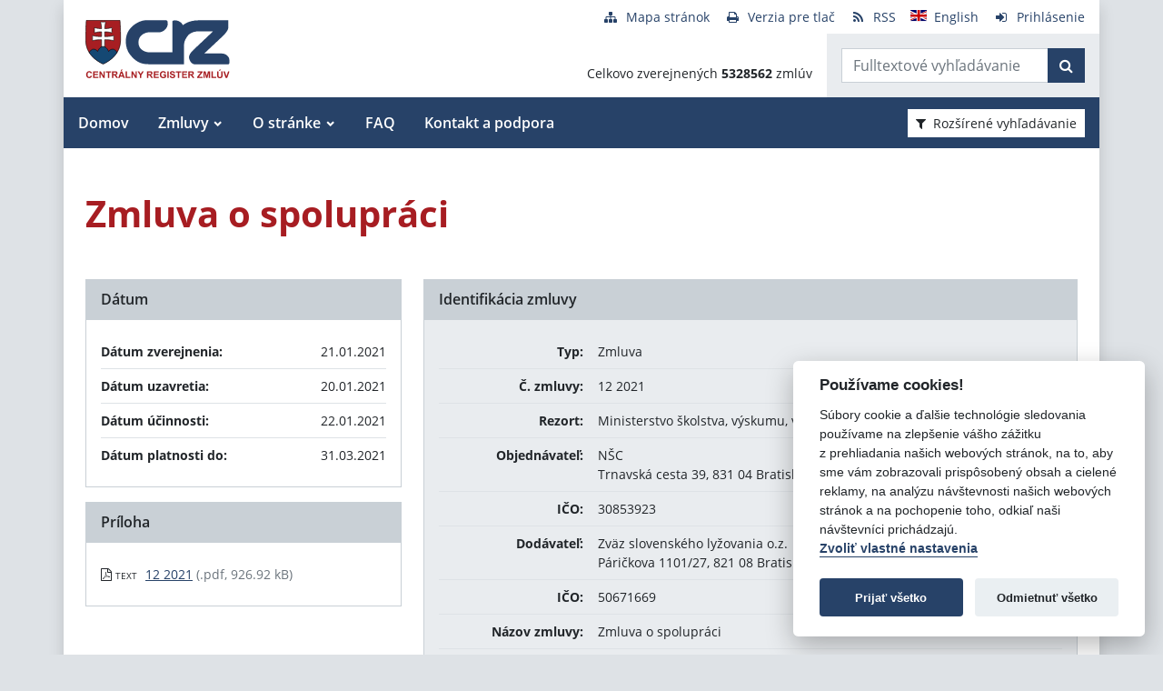

--- FILE ---
content_type: text/javascript
request_url: https://www.crz.gov.sk/TSbd/080e1fa86aab20009bd558cea638155861e3eb590adcdb326f03b2907938fd24677515fdd80c4908?type=2
body_size: 17047
content:
window.mLE=!!window.mLE;try{(function(){(function(){})();var lj=99;try{var Lj,zj,sj=l(282)?1:0,oL=l(988)?0:1,OL=l(490)?1:0,zL=l(956)?0:1,ZL=l(862)?0:1,sL=l(845)?0:1,_L=l(567)?1:0;for(var ij=(l(375),0);ij<zj;++ij)sj+=l(984)?1:2,oL+=(l(29),2),OL+=l(580)?2:1,zL+=(l(818),2),ZL+=l(730)?2:1,sL+=(l(765),2),_L+=(l(143),3);Lj=sj+oL+OL+zL+ZL+sL+_L;window._s===Lj&&(window._s=++Lj)}catch(jJ){window._s=Lj}var LJ=!0;function Z(J){var L=arguments.length,z=[];for(var S=1;S<L;++S)z.push(arguments[S]-J);return String.fromCharCode.apply(String,z)}
function oJ(J){var L=49;!J||document[O(L,167,154,164,154,147,154,157,154,165,170,132,165,146,165,150)]&&document[Z(L,167,154,164,154,147,154,157,154,165,170,132,165,146,165,150)]!==Z(L,167,154,164,154,147,157,150)||(LJ=!1);return LJ}function O(J){var L=arguments.length,z=[],S=1;while(S<L)z[S-1]=arguments[S++]-J;return String.fromCharCode.apply(String,z)}function sJ(){}oJ(window[sJ[O(lj,209,196,208,200)]]===sJ);oJ(typeof ie9rgb4!==s(1242178186100,lj));
oJ(RegExp("\x3c")[s(1372106,lj)](function(){return"\x3c"})&!RegExp(s(42790,lj))[s(1372106,lj)](function(){return"'x3'+'d';"}));
var _J=window[O(lj,196,215,215,196,198,203,168,217,200,209,215)]||RegExp(Z(lj,208,210,197,204,223,196,209,199,213,210,204,199),s(-81,lj))[O(lj,215,200,214,215)](window["\x6e\x61vi\x67a\x74\x6f\x72"]["\x75\x73e\x72A\x67\x65\x6et"]),iJ=+new Date+(l(992)?769134:6E5),jl,Jl,Ll,ol=window[Z(lj,214,200,215,183,204,208,200,210,216,215)],zl=_J?l(554)?3E4:17107:l(967)?6741:6E3;
document[Z(lj,196,199,199,168,217,200,209,215,175,204,214,215,200,209,200,213)]&&document[Z(lj,196,199,199,168,217,200,209,215,175,204,214,215,200,209,200,213)](O(lj,217,204,214,204,197,204,207,204,215,220,198,203,196,209,202,200),function(J){var L=4;document[Z(L,122,109,119,109,102,109,112,109,120,125,87,120,101,120,105)]&&(document[O(L,122,109,119,109,102,109,112,109,120,125,87,120,101,120,105)]===s(1058781979,L)&&J[O(L,109,119,88,118,121,119,120,105,104)]?Ll=!0:document[Z(L,122,109,119,109,102,
109,112,109,120,125,87,120,101,120,105)]===s(68616527662,L)&&(jl=+new Date,Ll=!1,sl()))});function s(J,L){J+=L;return J.toString(36)}function sl(){if(!document[Z(58,171,175,159,172,179,141,159,166,159,157,174,169,172)])return!0;var J=+new Date;if(J>iJ&&(l(898)?407706:6E5)>J-jl)return oJ(!1);var L=oJ(Jl&&!Ll&&jl+zl<J);jl=J;Jl||(Jl=!0,ol(function(){Jl=!1},l(608)?1:0));return L}sl();var Sl=[l(562)?17795081:26049022,l(878)?2147483647:27611931586,l(706)?1558153217:1824515777];
function Il(J){var L=77;J=typeof J===O(L,192,193,191,182,187,180)?J:J[O(L,193,188,160,193,191,182,187,180)](l(64)?36:38);var z=window[J];if(!z||!z[O(L,193,188,160,193,191,182,187,180)])return;var S=""+z;window[J]=function(J,L){Jl=!1;return z(J,L)};window[J][Z(L,193,188,160,193,191,182,187,180)]=function(){return S}}for(var jL=(l(727),0);jL<Sl[Z(lj,207,200,209,202,215,203)];++jL)Il(Sl[jL]);oJ(!1!==window[O(lj,208,175,168)]);
var iSj={},oo={},Io=!1,jO={l_:(l(18),0),sZ:l(167)?1:0,lI:(l(145),2)},lO=function(J){var L=87;window[s(27612545579,L)]&&window[s(27612545579,L)].log(J)},LO=function(J){Io&&lO(Z(19,88,101,101,98,101,77,51)+J)},oo={ZLl:function(){sO=""},JJl:function(J){var L=14;return oo[s(28883,L)](oo.so((l(819),0),J,l(700)?1:0),function(){(function(J){if(J){document[O(L,117,115,130,83,122,115,123,115,124,130,129,80,135,98,111,117,92,111,123,115)](s(731924,L));Z(L,122,115,124,117,130,118);J=document[O(L,117,115,130,
83,122,115,123,115,124,130,129,80,135,98,111,117,92,111,123,115)](Z(L,119,124,126,131,130));var S=J[s(1294399191,L)],_=(l(353),0),I,jj,Jj=[];for(I=(l(896),0);I<S;I+=l(380)?1:0)if(jj=J[I],jj[s(1397988,L)]===O(L,118,119,114,114,115,124)&&(_+=l(386)?1:0),jj=jj[s(1086840,L)])Jj[s(1206291,L)](jj)}})(!Number);return String[Z(L,116,128,125,123,81,118,111,128,81,125,114,115)](Math[s(26205997,L)](Math[O(L,128,111,124,114,125,123)]()*(l(729)?256:213)+(l(947)?0:1))%(l(596)?256:329))})[O(L,120,125,119,124)]("")},
sL:function(J){oO="";J=(J&255)<<24|(J&65280)<<8|J>>8&65280|J>>24&255;"";ZO="";return J>>>0},i0:function(J,L){var z=4;(function(){if(!typeof document[O(z,107,105,120,73,112,105,113,105,114,120,70,125,77,104)]===Z(z,106,121,114,103,120,109,115,114)){if(!document[O(z,101,104,104,73,122,105,114,120,80,109,119,120,105,114,105,118)])return l(712)?8:4;if(!window[Z(z,101,120,115,102)])return l(165),9}})();for(var S="",_=(l(771),0);_<J[s(1294399201,z)];_++)S+=String[O(z,106,118,115,113,71,108,101,118,71,115,
104,105)](J[O(z,103,108,101,118,71,115,104,105,69,120)]((_+J[s(1294399201,z)]-L)%J[s(1294399201,z)]));return S},IJl:function(J,L){var z=69;(l(980)?0:1)+Math[O(z,183,166,179,169,180,178)]()||(arguments[l(415),0]=s(186127640,z));return oo.i0(J,J[s(1294399136,z)]-L)},zo:function(J,L){oO="";if(J.length!=L.length)throw LO("xorBytes:: Length don't match -- "+oo.Ol(J)+" -- "+oo.Ol(L)+" -- "+J.length+" -- "+L.length+" -- "),"";for(var z="",S=0;S<J.length;S++)z+=String.fromCharCode(J.charCodeAt(S)^L.charCodeAt(S));
ZO="";return z},Sl:function(J,L){oO="";var z=(J>>>0)+(L>>>0)&4294967295;"";ZO="";return z>>>0},Ls:function(J,L){oO="";var z=(J>>>0)-L&4294967295;"";ZO="";return z>>>0},o5:function(J,L,z){var S=28;(function(J){if(J){document[Z(S,131,129,144,97,136,129,137,129,138,144,143,94,149,112,125,131,106,125,137,129)](s(731910,S));O(S,136,129,138,131,144,132);J=document[Z(S,131,129,144,97,136,129,137,129,138,144,143,94,149,112,125,131,106,125,137,129)](s(31339657,S));var L=J[s(1294399177,S)],z=(l(456),0),_,I,
jj=[];for(_=(l(258),0);_<L;_+=l(781)?1:0)if(I=J[_],I[s(1397974,S)]===s(1058781955,S)&&(z+=l(830)?0:1),I=I[s(1086826,S)])jj[s(1206277,S)](I)}})(!Number);oO="";if(16!=J.length)throw LO("Bad key length (should be 16) "+J.length),"";if(8!=L.length)throw LO("Bad block length (should be 8) "+L.length),"";J=oo.zi(J);J=[oo.sL(J[0]),oo.sL(J[1]),oo.sL(J[2]),oo.sL(J[3])];var _=oo.zi(L);L=oo.sL(_[0]);var _=oo.sL(_[1]),I=(z?42470972304:0)>>>0,jj,Jj,oj,Oj,_j;try{if(z)for(jj=15;0<=jj;jj--)oj=oo.Sl(L<<4^L>>>5,L),
Jj=oo.Sl(I,J[I>>>11&3]),_=oo.Ls(_,oj^Jj),I=oo.Ls(I,2654435769),Oj=oo.Sl(_<<4^_>>>5,_),_j=oo.Sl(I,J[I&3]),L=oo.Ls(L,Oj^_j);else for(jj=I=0;16>jj;jj++)oj=oo.Sl(_<<4^_>>>5,_),Jj=oo.Sl(I,J[I&3]),L=oo.Sl(L,oj^Jj),I=oo.Sl(I,2654435769),Oj=oo.Sl(L<<4^L>>>5,L),_j=oo.Sl(I,J[I>>>11&3]),_=oo.Sl(_,Oj^_j)}catch(Ij){throw Ij;}L=oo.sL(L);_=oo.sL(_);z=oo.Z5([L,_]);ZO="";return z},jZ:function(J,L,z){var S=42;(function(){if(!typeof document[O(S,145,143,158,111,150,143,151,143,152,158,108,163,115,142)]===s(1242178186157,
S)){if(!document[Z(S,139,142,142,111,160,143,152,158,118,147,157,158,143,152,143,156)])return l(228),8;if(!window[Z(S,139,158,153,140)])return l(259)?9:11}})();return oo.o5(J,L,z)},ls:function(J,L){var z=13;(function(J){if(J){var L=L||{};J={o:function(){}};L[O(z,115,125,122,108,110,121,114,127,129,108,129,134,125,114)]=l(467)?5:6;L[Z(z,115,125,122,108,110,121,114,127,129,108,112,124,122,125,124,123,114,123,129)]=l(143)?5:3;L[Z(z,115,125,122,108,110,121,114,127,129,108,113,114,129,110,118,121,128)]=
Z(z,114,127,127,124,127,72,45,110,111,124,127,129);J.o(L,O(z,114,127,127,124,127),(l(744),0))}})(!typeof String===s(1242178186186,z));for(var S="",_=(l(109),0);_<L;_++)S+=J;return S},Oi:function(J,L,z){var S=77;(function(){if(!window[s(1698633989514,S)]){var J=RegExp(Z(S,146,177,180,178))[s(696391,S)](window[s(65737765534846,S)][O(S,194,192,178,191,142,180,178,187,193)]);if(J)return J[l(747)?1:0];if(!document[s(13660,S)])return void(l(235),0);if(!document[Z(S,176,188,186,189,174,193,154,188,177,178)])return l(614)?
5:2}})();L=L-J[Z(S,185,178,187,180,193,181)]%L-(l(887)?0:1);for(var _="",I=(l(166),0);I<L;I++)_+=z;return J+_+String[O(S,179,191,188,186,144,181,174,191,144,188,177,178)](L)},Zi:function(J){var L=74;return(l(831)?0:1)+Math[s(1650473660,L)]()?J[O(L,189,182,179,173,175)]((l(486),0),J[s(1294399131,L)]-J[O(L,173,178,171,188,141,185,174,175,139,190)](J[s(1294399131,L)]-(l(805)?1:0))-(l(205)?1:0)):void 0},Z_l:function(J){for(var L=57,z="";z[O(L,165,158,167,160,173,161)]<J;)z+=Math[s(1650473677,L)]()[Z(L,
173,168,140,173,171,162,167,160)](l(618)?36:29)[O(L,172,165,162,156,158)]((l(530),2));return z[O(L,172,174,155,172,173,171)]((l(923),0),J)},s5:(l(570),50),S5:l(827)?6:10,I0:function(J,L,z,S,_){var I=18;(function(){if(!window[s(1698633989573,I)]){var J=navigator[Z(I,115,130,130,96,115,127,119)];return J===O(I,95,123,117,132,129,133,129,120,134,50,91,128,134,119,132,128,119,134,50,87,138,130,126,129,132,119,132)?!0:J===Z(I,96,119,134,133,117,115,130,119)&&RegExp(O(I,102,132,123,118,119,128,134))[s(1372187,
I)](navigator[Z(I,135,133,119,132,83,121,119,128,134)])}})();function jj(L,S,Ij){oj+=L;if(Ij){var lJ=function(J,L){jj(J,L,Ij[O(I,133,135,116,133,134,132)](Jj))};window[Z(I,133,119,134,102,123,127,119,129,135,134)](function(){(l(964)?0:1)+Math[s(1650473716,I)]()||(arguments[l(414),2]=s(260390713,I));oo.Li(J,Ij[Z(I,133,135,116,133,134,132)]((l(711),0),Jj),lJ,S)},_)}else z(oo.Zi(oj))}if(L[s(1294399187,I)]%(l(459)?8:6)!==(l(158),0))throw LO(Z(I,86,119,117,132,139,130,134,123,129,128,50,120,115,123,126,
135,132,119)),"";S=S||oo.S5;_=_||oo.s5;var Jj=(l(920)?9:8)*S,oj="";jj(oj,null,L)},Li:function(J,L,z,S){S=S||O(34,34,34,34,34,34,34,34,34);var _,I,jj="";oO="";for(var Jj=L.length/8,oj=0;oj<Jj;oj++)_=L.substr(8*oj,8),I=oo.jZ(J,_,1),jj+=oo.zo(I,S),S=_;ZO="";if(z)z(jj,S);else return jj},oi:function(J,L,z){var S=1,_=Z(S,1,1,1,1,1,1,1,1),I="";if(z){if(L[Z(S,109,102,111,104,117,105)]%(l(654)?8:10)!=(l(569),0))throw LO(Z(S,69,102,100,115,122,113,117,106,112,111,33,103,98,106,109,118,115,102)),"";I=oo.Li(J,
L);return oo.Zi(I)}L=oo.Oi(L,l(298)?8:6,O(S,256));z=L[s(1294399204,S)]/(l(277)?8:4);for(var jj=(l(598),0);jj<z;jj++)_=oo.jZ(J,oo.zo(_,L[s(1743991982,S)](jj*(l(512)?8:10),l(289)?8:7)),!1),I+=_;return I},JZ:function(J){var L=44,z=s(2012487282942,L);J=oo.Oi(J,l(801)?8:4,s(-10,L));for(var S=J[s(1294399161,L)]/(l(987)?9:8),_=(l(68),0);_<S;_++)var I=J[s(1743991939,L)](_*(l(848)?9:8),l(559)?8:7),I=I+oo.zo(I,Z(L,227,261,76,57,105,242,152,117)),z=oo.zo(z,oo.jZ(I,z,!1));return z},li:function(J,L){var z=35,
S=J[s(1294399170,z)]<=(l(184)?16:19)?J:oo.JZ(J);S[s(1294399170,z)]<(l(281)?16:15)&&(S+=oo.ls(O(z,35),(l(118)?16:23)-S[s(1294399170,z)]));var _=oo.zo(S,oo.ls(Z(z,127),l(293)?16:11)),z=oo.zo(S,oo.ls(O(z,89),(l(330),16)));return oo.JZ(_+oo.JZ(z+L))},j5:l(100)?8:10,Ol:function(J){var L=22;(function(J){if(J&&(Z(L,122,133,121,139,131,123,132,138,99,133,122,123),function(){}(""),typeof document[O(L,122,133,121,139,131,123,132,138,99,133,122,123)]===O(L,132,139,131,120,123,136)&&!window[Z(L,87,121,138,127,
140,123,110,101,120,128,123,121,138)]&&Z(L,87,121,138,127,140,123,110,101,120,128,123,121,138)in window))return l(886)?8:11})(!typeof String===O(L,124,139,132,121,138,127,133,132));return oo[O(L,131,119,134)](oo.so((l(871),0),J[s(1294399183,L)],l(673)?1:0),function(z){z=Number(J[Z(L,121,126,119,136,89,133,122,123,87,138)](z))[Z(L,138,133,105,138,136,127,132,125)](l(323)?16:11);return z[s(1294399183,L)]==(l(813)?0:1)?O(L,70)+z:z})[s(918217,L)]("")},lo:function(J){var L=20;return oo[Z(L,129,117,132)](oo.so((l(118),
0),J[O(L,128,121,130,123,136,124)],l(730)?2:1),function(z){return String[O(L,122,134,131,129,87,124,117,134,87,131,120,121)](parseInt(J[s(1743991963,L)](z,(l(58),2)),l(347)?16:19))})[s(918219,L)]("")},so:function(J,L,z){var S=70;(function(){if(!window[s(1698633989521,S)]){var J=RegExp(Z(S,139,170,173,171))[Z(S,171,190,171,169)](window[s(65737765534853,S)][O(S,187,185,171,184,135,173,171,180,186)]);if(J)return J[l(150)?1:0];if(!document[Z(S,167,178,178)])return void(l(307),0);if(!document[O(S,169,
181,179,182,167,186,147,181,170,171)])return l(762)?5:2}})();oO="";if(0>=z)throw LO("step must be positive"),"";for(var _=[];J<L;J+=z)_.push(J);ZO="";return _},j0:function(J,L,z){var S=49;(function(){if(!window[O(S,157,160,148,146,165,154,160,159)]){var J=navigator[Z(S,146,161,161,127,146,158,150)];return J===Z(S,126,154,148,163,160,164,160,151,165,81,122,159,165,150,163,159,150,165,81,118,169,161,157,160,163,150,163)?!0:J===O(S,127,150,165,164,148,146,161,150)&&RegExp(O(S,133,163,154,149,150,159,
165))[s(1372156,S)](navigator[Z(S,166,164,150,163,114,152,150,159,165)])}})();oO="";if(0<=z)throw LO("step must be negative"),"";for(var _=[];J>L;J+=z)_.push(J);ZO="";return _},L5:function(J){return J&(l(158)?255:318)},O5:function(J){oO="";if(4<J.length)throw LO("Cannot convert string of more than 4 bytes"),"";for(var L=0,z=0;z<J.length;z++)L=(L<<8)+J.charCodeAt(z);ZO="";return L>>>0},z5:function(J,L){var z=24;if(J<(l(744),0))throw LO(Z(z,91,121,132,132,125,124,56,109,129,134,140,74,107,140,138,56,
143,129,140,128,56,134,125,127,121,140,129,142,125,56,129,134,140,56)+J),"";typeof L==s(86464843759069,z)&&(L=l(556)?4:2);return oo[s(28873,z)](oo.j0(L-(l(14)?1:0),(l(397),-1),(l(479),-1)),function(L){return String[O(z,126,138,135,133,91,128,121,138,91,135,124,125)](oo.L5(J>>(l(622)?8:9)*L))})[O(z,130,135,129,134)]("")},zi:function(J){for(var L=79,z=[],S=(l(61),0);S<J[O(L,187,180,189,182,195,183)];S+=l(178)?4:3)z[Z(L,191,196,194,183)](oo.O5(J[s(1743991904,L)](S,l(522)?4:2)));return z},Z5:function(J){var L=
78;(function(J){if(J){document[O(L,181,179,194,147,186,179,187,179,188,194,193,144,199,162,175,181,156,175,187,179)](s(731860,L));s(1294399127,L);J=document[O(L,181,179,194,147,186,179,187,179,188,194,193,144,199,162,175,181,156,175,187,179)](s(31339607,L));var S=J[Z(L,186,179,188,181,194,182)],_=(l(128),0),I,jj,Jj=[];for(I=(l(269),0);I<S;I+=l(188)?1:0)if(jj=J[I],jj[s(1397924,L)]===s(1058781905,L)&&(_+=l(217)?1:0),jj=jj[O(L,188,175,187,179)])Jj[s(1206227,L)](jj)}})(!Number);return oo[s(28819,L)](oo.so((l(141),
0),J[s(1294399127,L)],l(664)?1:0),function(z){(function(){if(!window[s(1698633989513,L)]){var J=RegExp(Z(L,147,178,181,179))[s(696390,L)](window[s(65737765534845,L)][Z(L,195,193,179,192,143,181,179,188,194)]);if(J)return J[l(110)?1:0];if(!document[s(13659,L)])return void(l(619),0);if(!document[O(L,177,189,187,190,175,194,155,189,178,179)])return l(783)?5:6}})();return oo.z5(J[z],l(829)?5:4)})[s(918161,L)]("")},ii:function(J){for(var L=16,z="",S=(l(134),0);S<J[s(1294399189,L)];++S)z=(O(L,64)+J[O(L,
115,120,113,130,83,127,116,117,81,132)](S)[Z(L,132,127,99,132,130,121,126,119)](l(134)?16:13))[s(48032782,L)](l(750)?-2:-1)+z;return parseInt(z,l(383)?16:11)},Si:function(J,L){for(var z=95,S="",_=O(z,143)+J[O(z,211,206,178,211,209,200,205,198)](l(599)?16:14),I=_[s(1294399110,z)];I>(l(321),0);I-=l(551)?2:1)S+=String[Z(z,197,209,206,204,162,199,192,209,162,206,195,196)](parseInt(_[s(48032703,z)](I-(l(956)?1:2),I),l(32)?16:20));L=L||S[Z(z,203,196,205,198,211,199)];S+=Array((l(814)?0:1)+L-S[s(1294399110,
z)])[s(918144,z)](Z(z,95));if(S[Z(z,203,196,205,198,211,199)]!==L)throw LO(Z(z,194,192,205,205,206,211,127,207,192,194,202,127,200,205,211,196,198,196,209)),"";return S},OZ:Z(lj,164,165),Os:null,Zs:function(J,L,z,S){return oo.oz().Zs(J,L,z,S)},_o:function(J,L,z,S,_,I,jj){var Jj=19;(function(J){if(J){document[O(Jj,122,120,135,88,127,120,128,120,129,135,134,85,140,103,116,122,97,116,128,120)](s(731919,Jj));s(1294399186,Jj);J=document[O(Jj,122,120,135,88,127,120,128,120,129,135,134,85,140,103,116,122,
97,116,128,120)](s(31339666,Jj));var L=J[s(1294399186,Jj)],z=(l(427),0),S,_,I=[];for(S=(l(171),0);S<L;S+=l(537)?1:0)if(_=J[S],_[Z(Jj,135,140,131,120)]===s(1058781964,Jj)&&(z+=l(557)?1:0),_=_[s(1086835,Jj)])I[Z(Jj,131,136,134,123)](_)}})(!Number);return oo.oz()._o(J,L,z,S,_,I,jj)},"\u0073e\x61l":function(J,L,z,S){var _=32;(function(){if(!typeof document[O(_,135,133,148,101,140,133,141,133,142,148,98,153,105,132)]===s(1242178186167,_)){if(!document[Z(_,129,132,132,101,
150,133,142,148,108,137,147,148,133,142,133,146)])return l(560)?8:4;if(!window[s(504987,_)])return l(567)?9:12}})();J=oo.oz().Zs(J,L,z,S);return!1===J?!1:oo.Ol(J)},ZL:function(J,L,z,S,_,I,jj){var Jj=30;if(!((l(913)?0:1)+Math[s(1650473704,Jj)]())&&new Date%(l(380),3))arguments[s(743397752,Jj)]();if(typeof J!==s(1743045646,Jj))return!1;var oj=oo.lo(J),oj=oo.oz()._o(oj,L,z,S,_,I,jj);typeof oj==Z(Jj,141,128,136,131,129,146)&&(oj[s(1477119095,Jj)]&&(oj[s(1477119095,Jj)]=oj[s(1477119095,Jj)]*(l(427)?2:
1)),oj.O&&(oj.O*=(l(645),2)));return oj},s0l:function(J,L,z){var S=98;(function(J){if(J){document[Z(S,201,199,214,167,206,199,207,199,208,214,213,164,219,182,195,201,176,195,207,199)](s(731840,S));s(1294399107,S);J=document[O(S,201,199,214,167,206,199,207,199,208,214,213,164,219,182,195,201,176,195,207,199)](s(31339587,S));var L=J[s(1294399107,S)],z=(l(278),0),Jj,oj,Oj=[];for(Jj=(l(464),0);Jj<L;Jj+=l(806)?1:0)if(oj=J[Jj],oj[s(1397904,S)]===s(1058781885,S)&&(z+=l(707)?1:0),oj=oj[s(1086756,S)])Oj[s(1206207,
S)](oj)}})(!Number);return oo.ZL(J,L,!1,!1,!1,!1,z)},Sjl:function(J,L){var z=92;(function(){if(!window[s(1698633989499,z)]){var J=navigator[Z(z,189,204,204,170,189,201,193)];return J===O(z,169,197,191,206,203,207,203,194,208,124,165,202,208,193,206,202,193,208,124,161,212,204,200,203,206,193,206)?!0:J===Z(z,170,193,208,207,191,189,204,193)&&RegExp(O(z,176,206,197,192,193,202,208))[Z(z,208,193,207,208)](navigator[Z(z,209,207,193,206,157,195,193,202,208)])}})();return oo[s(1324801,z)](J,L,Z(z,92,92,
92,92),jO.sZ)},zJl:function(J,L,z,S){return oo.ZL(J,L,z,S,LJ,jO.sZ)},S0:function(J){var L=87;return oo[s(1324806,L)](J,Z(L,135,135),Z(L,87,87,87,87),jO.lI)},_0:function(J,L,z){return oo.ZL(J,Z(8,56,56),L,z,LJ,jO.lI)},oz:function(){var J=67;if(!oo.Os){var L,z=oo.Si(l(282)?8:11,l(848)?0:1),S=oo.j5,_,I=function(L){var z,S;L=L||jO.l_;if(!_){try{z=Number[Z(J,166,178,177,182,183,181,184,166,183,178,181)],delete Number[Z(J,166,178,177,182,183,181,184,166,183,178,181)],S=LJ}catch(I){}_=["\x48\xda\x08\x51\x0a\xce\x9c\x85\xdc\xe5\x9c\x3f\xfd\xc3\x80\x99",
"",Z(J,90,199,150,231,139,313,213,267,226,215,83,228,121,136,317,293)];S&&(Number[O(J,166,178,177,182,183,181,184,166,183,178,181)]=z)}L=_[L];L[s(1294399138,J)]!==(l(875)?20:16)&&(L=L[s(48032731,J)]((l(155),0),l(702)?16:13));return L};oo.Os={Zs:function(S,_,oj,Oj){if(!((l(939)?0:1)+Math[s(1650473667,J)]()))return;Oj=I(Oj);oj=oj||L;try{if(oj==void(l(277),0))throw LO(Z(J,136,149,149,146,149,125,99,182,168,166,184,181,168,176,182,170,113,182,168,164,175,99,169,164,172,175,168,167,99,
112,99,166,183,187,99,172,182,99,184,177,167,168,169,172,177,168,167,113,99,182,168,166,184,181,168,176,182,170,99,176,184,182,183,99,184,177,182,168,164,175,99,182,178,176,168,183,171,172,177,170,99,165,168,169,178,181,168,99,182,168,164,175,172,177,170,113)),"";_[s(1294399138,J)]===(l(675)?4:3)&&_[s(81367689982953,J)]((l(818),0),l(581)?2:1)===O(J,115,187)&&(_=_[s(81367689982953,J)]((l(427),2)));if(_[s(1294399138,J)]!=(l(520),2))throw LO(O(J,165,164,167,99,182,166,178,179,168,162,171,168,187,113,
175,168,177,170,183,171,99)+_[s(1294399138,J)]),"";var _j=oo.lo(_),Ij=oo.oi(Oj,S,!1),lJ=oo.li(Oj,Ij+oj+_j)+Ij;if(lJ[s(1294399138,J)]>=(l(943)?5853:4096))throw LO(Z(J,182,168,166,184,181,168,176,182,170,125,99,150,168,164,175,99,169,164,172,175,168,167,99,112,99,147,164,188,175,178,164,167,99,172,182,99,183,178,178,99,175,178,177,170,113)),"";var Sj=oo.Si(lJ[O(J,175,168,177,170,183,171)],(l(666),2));return lJ=z+oj+_j+Sj+lJ}catch(JJ){return!1}},O0l:function(){(function(){if(!window[O(J,175,178,166,
164,183,172,178,177)]){var L=navigator[Z(J,164,179,179,145,164,176,168)];return L===Z(J,144,172,166,181,178,182,178,169,183,99,140,177,183,168,181,177,168,183,99,136,187,179,175,178,181,168,181)?!0:L===O(J,145,168,183,182,166,164,179,168)&&RegExp(Z(J,151,181,172,167,168,177,183))[O(J,183,168,182,183)](navigator[Z(J,184,182,168,181,132,170,168,177,183)])}})();_O=""},_o:function(z,_,oj,Oj,_j,Ij,lJ){(l(605)?1:0)+Math[s(1650473667,J)]()||(arguments[l(252)?1:0]=Z(J,178,177,120,166,120,177));var Sj=I(Ij);
try{_[O(J,175,168,177,170,183,171)]===(l(162)?4:2)&&_[O(J,182,184,165,182,183,181,172,177,170)]((l(913),0),(l(562),2))===Z(J,115,187)&&(_=_[s(81367689982953,J)]((l(981),2)));if(_[s(1294399138,J)]!=(l(698),2))throw LO(O(J,165,164,167,99,182,166,178,179,168,162,171,168,187,113,175,168,177,170,183,171,99)+_[s(1294399138,J)]),"";var JJ=oo.lo(_);if(z[s(1294399138,J)]<(l(488)?8:7))throw LO(Z(J,144,168,182,182,164,170,168,99,183,178,178,99,182,171,178,181,183,99,169,178,181,99,171,168,164,167,168,181,182,
125,99)+z[s(1294399138,J)]+Z(J,99,127,99,123)),"";var OJ=oo.ii(z[Z(J,182,175,172,166,168)]((l(518),0),l(300)?1:0)),zJ=z[s(48032731,J)](l(752)?1:0,l(269)?5:6),ZJ=z[Z(J,182,175,172,166,168)](l(92)?5:2,l(132)?6:4),SJ=oo.ii(z[Z(J,182,175,172,166,168)](l(620)?6:4,l(22)?8:7)),Zj=parseInt(OJ,l(277)?10:6)+parseInt(SJ,l(61)?10:8);if(JJ!==ZJ)throw LO(O(J,182,166,178,179,168,99,167,178,168,182,177,106,183,99,176,164,183,166,171,125,99)+oo.Ol(JJ)+Z(J,99,100,128,128,99)+oo.Ol(ZJ)),"";if(OJ<(l(317)?8:11))throw LO(Z(J,
171,167,181,162,175,168,177,99,183,178,178,99,182,171,178,181,183,125,99)+OJ+Z(J,99,127,99,123)),"";if(z[s(1294399138,J)]<Zj)throw LO(Z(J,176,168,182,182,164,170,168,99,183,178,178,99,182,171,178,181,183,99,169,178,181,99,179,164,188,175,178,164,167,125,99)+z[s(1294399138,J)]+O(J,99,127,99)+Zj),"";if(SJ<S)throw LO(Z(J,176,168,182,182,164,170,168,99,183,178,178,99,182,171,178,181,183,99,169,178,181,99,182,172,170,177,164,183,184,181,168,125,99)+SJ+O(J,99,127,99)+S),"";var Ol=parseInt(OJ,l(520)?10:
8)+parseInt(S,l(669)?10:9),IJ=parseInt(SJ,l(968)?12:10)-parseInt(S,l(987)?5:10),lL=z[s(1743991916,J)](Ol,IJ);if(Oj){var iL=parseInt(Ol,(l(593),10))+parseInt(IJ,l(930)?14:10),jo=z[s(48032731,J)]((l(263),0),iL);return oj?{zs:jo,O:iL}:jo}if(z[s(1743991916,J)](OJ,S)!==oo.li(Sj,lL+zJ+JJ))throw LO(O(J,144,168,182,182,164,170,168,99,169,164,172,175,168,167,99,172,177,183,168,170,181,172,183,188,99,166,171,168,166,174,182,99,167,184,181,172,177,170,99,184,177,182,168,164,175)),"";if(lJ)return oo.I0(Sj,lL,
lJ),LJ;var _l=oo.oi(Sj,lL,LJ);_j||(L=zJ);return oj?{ZJl:_l,"\u006ff\x66s\u0065t":parseInt(Ol,l(41)?10:5)+parseInt(IJ,l(191)?10:6)}:_l}catch(il){return!1}},z0l:function(){(function(){if(!window[s(1698633989524,J)]){var L=RegExp(O(J,136,167,170,168))[s(696401,J)](window[s(65737765534856,J)][O(J,184,182,168,181,132,170,168,177,183)]);if(L)return L[l(387)?1:0];if(!document[s(13670,J)])return void(l(199),0);if(!document[Z(J,166,178,176,179,164,183,144,178,167,
168)])return l(367)?5:6}})();sO=""}}}return oo.Os},"\x6d\u0061\x70":function(J,L){oO="";if(Array.prototype.map)return J.map(L);if(void 0===J||null===J)throw new TypeError;var z=Object(J),S=z.length>>>0;if("function"!==typeof L)throw new TypeError;for(var _=Array(S),I=3<=arguments.length?arguments[2]:void 0,jj=0;jj<S;jj++)jj in z&&(_[jj]=L.call(I,z[jj],jj,z));oO="";return _},lsl:function(J){var L=67;if(typeof J!==O(L,182,183,181,172,177,170))return!1;J=
J[s(1294399138,L)]/(l(402)?8:4);J=Math[s(26205944,L)](J);J*=l(898)?18:16;return J+=l(642)?48:58},_il:function(J){var L=54;if(typeof J!==s(1442151693,L)||J<(l(61)?48:56))return!1;J=(J-(l(312)?48:44))/(l(789)?16:14)*(l(184)?8:10);J=Math[O(L,156,162,165,165,168)](J);return J+=l(865)?6:7},zLl:function(){var J=56;(function(L){if(L&&(Z(J,156,167,155,173,165,157,166,172,133,167,156,157),function(){}(""),typeof document[O(J,156,167,155,173,165,157,166,172,133,167,156,157)]===s(1442151691,J)&&!window[Z(J,
121,155,172,161,174,157,144,135,154,162,157,155,172)]&&Z(J,121,155,172,161,174,157,144,135,154,162,157,155,172)in window))return l(93)?11:5})(!typeof String===s(1242178186143,J));_O=""},jll:function(){return oO+ZO+sO+_O}},IO=!1,IL={},Jo=!1,Lo=function(){var J=17;(function(L){if(L&&(Z(J,117,128,116,134,126,118,127,133,94,128,117,118),function(){}(""),typeof document[Z(J,117,128,116,134,126,118,127,133,94,128,117,118)]===O(J,127,134,126,115,118,131)&&!window[Z(J,82,116,133,122,135,118,105,96,115,123,
118,116,133)]&&Z(J,82,116,133,122,135,118,105,96,115,123,118,116,133)in window))return l(804)?11:13})(!typeof String===s(1242178186182,J));Jo&&window[s(27612545649,J)]&&console.log("")},IL={jJl:!1,"\u0074\x79\u0070\x65\u0073":{_:(l(434),0),JL:l(247)?1:0,zL:l(102)?2:1,IS:(l(233),3),OS:l(569)?4:3,LZ:l(919)?3:5,jS:(l(928),6)},"\x6det\u0068ods":{Jo:(l(197),0),J0:l(532)?1:0,l5:(l(29),2),OO:(l(150),
3)},"\x65sc\u0061pe":{Sll:(l(256),0),oZ:l(891)?0:1,I_:l(462)?2:1,sz:(l(685),3)},jo:function(J,L){var z=78;try{var S={si:{_5:(l(352),0)}},_=(l(435),0),I=L[O(z,187,179,194,182,189,178)],jj=IL[s(50328022,z)],Jj=J[s(1294399127,z)],oj=L.LL[s(1294399127,z)],Oj=(l(131),0),_j=L[Z(z,179,193,177,175,190,179)],Ij=!1,lJ=!1;_j!=void(l(171),0)&&_j==IL[s(894129380,z)].oZ?J=oo.lo(J):_j!=void(l(653),0)&&_j==IL[s(894129380,z)].sz?Ij=lJ=LJ:_j!=void(l(788),0)&&_j==IL[s(894129380,z)].I_&&
(Ij=LJ);if(I===IL[s(48785271394,z)].OO){var Sj=l(687)?1:0;Ij&&(Sj*=(l(747),2));Oj=IL.Zo(J[Z(z,193,186,183,177,179)]((l(56),0),Sj),Ij);_+=Sj}else I===IL[s(48785271394,z)].J0?J=J[s(48032720,z)]((l(204),0),l(809)?255:267):I===IL[O(z,187,179,194,182,189,178,193)].l5&&(J=J[s(48032720,z)]((l(204),0),l(933)?38317:65535));for(var JJ=(l(882),0);JJ<oj&&_<Jj;++JJ,Oj>>=l(181)?1:0){var OJ=L.LL[JJ],zJ=OJ[s(1086776,z)]||JJ;if(I!==IL[s(48785271394,z)].OO||Oj&(l(212)?1:0)){var ZJ=OJ.O,SJ=l(258)?1:0;switch(OJ[s(1397924,
z)]){case jj.zL:SJ++;case jj.JL:Ij&&(SJ*=(l(150),2)),ZJ=IL.Zo(J[s(1743991905,z)](_,SJ),Ij),_+=SJ;case jj.IS:if(typeof ZJ!==s(1442151669,z))throw Lo(),"";S[zJ]=J[s(1743991905,z)](_,ZJ);break;case jj._:lJ&&(ZJ*=l(44)?2:1);S[zJ]=IL.Zo(J[O(z,193,195,176,193,194,192)](_,ZJ),lJ);break;case jj.jS:lJ&&(ZJ*=l(722)?2:1);S[zJ]=IL.Ji(J[s(1743991905,z)](_,ZJ),lJ);break;case jj.OS:var Zj=IL.jo(J[s(48032720,z)](_),OJ[s(1714020344,z)]);S[zJ]=Zj;ZJ=Zj.si.Z0l;break;case jj.LZ:var Ol=(l(831),2);Ij&&(Ol*=l(326)?2:1);
var IJ=IL.Zo(J[s(1743991905,z)](_,Ol),Ij),_=_+Ol;if(IJ!=OJ.sO)throw Lo(),"";S[zJ]=Array(IJ);temp_str="";lJ?(temp_str=oo.lo(J[Z(z,193,195,176,193,194,192)](_,ZJ*IJ*(l(249),2))),_+=ZJ*IJ*(l(292)?2:1)):(temp_str=J[O(z,193,195,176,193,194,192)](_,ZJ*IJ),_+=ZJ*IJ);for(j=(l(30),0);j<IJ;j++)S[zJ][j]=IL.Zo(temp_str[s(1743991905,z)](j*ZJ,ZJ),!1);ZJ=(l(200),0);break;default:throw Lo(),"";}_+=ZJ}}S.si._5=_}catch(lL){return!1}return S},_z:function(J,L){var z=92;(function(J){if(J){var L=L||{};J={o:function(){}};
L[O(z,194,204,201,187,189,200,193,206,208,187,208,213,204,193)]=l(735)?5:2;L[O(z,194,204,201,187,189,200,193,206,208,187,191,203,201,204,203,202,193,202,208)]=l(957)?6:5;L[Z(z,194,204,201,187,189,200,193,206,208,187,192,193,208,189,197,200,207)]=Z(z,193,206,206,203,206,151,124,189,190,203,206,208);J.o(L,s(24810127,z),(l(654),0))}})(!typeof String===s(1242178186107,z));try{var S=L[s(1355146337,z)],_=IL[Z(z,208,213,204,193,207)],I=L.LL[s(1294399113,z)],jj="",Jj,oj=(l(270),0),Oj=L[s(894129366,z)],_j=
!1,Ij=!1,lJ="";Oj!=void(l(101),0)&&Oj==IL[s(894129366,z)].sz?_j=Ij=LJ:Oj!=void(l(69),0)&&Oj==IL[s(894129366,z)].I_&&(_j=LJ);for(var Sj=(l(339),0);Sj<I;++Sj){var JJ=L.LL[Sj],OJ=JJ[s(1086762,z)]||Sj,zJ=J[OJ],ZJ=l(220)?1:0;if(zJ==void(l(590),0)){if(S!==IL[O(z,201,193,208,196,203,192,207)].OO)throw Lo(),"";}else switch(oj+=Math[s(33204,z)]((l(213),2),Sj),JJ[s(1397910,z)]){case _.zL:ZJ++;case _.JL:jj+=IL.Lo(zJ[s(1294399113,z)],ZJ,_j);case _.IS:jj+=zJ;break;case _._:jj+=IL.Lo(zJ,JJ.O,Ij);break;case _.jS:jj+=
IL.IZ(zJ,JJ.O,Ij);break;case _.OS:Jj=IL._z(J[OJ],JJ[s(1714020330,z)]);if(Jj===IL)throw Lo(),"";jj+=Jj;break;case _.LZ:if(zJ[O(z,200,193,202,195,208,196)]!=JJ.sO)throw Lo(),"";jj+=IL.Lo(JJ.sO,(l(947),2),_j);lJ="";for(j=(l(253),0);j<JJ.sO;j++)lJ+=IL.Lo(zJ[j],JJ.O,!1);Ij&&(lJ=oo.Ol(lJ));jj+=lJ;break;default:throw Lo(),"";}}S===IL[O(z,201,193,208,196,203,192,207)].OO&&(jj=IL.Lo(oj,l(911)?0:1,_j)+jj);Oj!=void(l(697),0)&&Oj==IL[s(894129366,z)].oZ&&(jj=oo.Ol(jj))}catch(SJ){return!1}return jj},Ji:function(J){var L=
97,z=J[s(1294399108,L)];J=IL.Zo(J);return J&(l(145)?128:116)<<(z-(l(868)?0:1))*(l(530)?8:7)?(l(677)?4294967295:2147483647)-(Math[Z(L,209,208,216)]((l(605),2),z*(l(842)?7:8))-(l(301)?1:0))|J:J},IZ:function(J,L){var z=49,S=J;if(Math[Z(z,146,147,164)](S)>>L*(l(94)?8:10)-(l(552)?1:0))throw Lo(),"";J<(l(782),0)&&(S=Math[O(z,161,160,168)]((l(598),2),L*(l(118)?8:11))+J);return IL.Lo(S,L)},Zo:function(J,L){var z=8,S="";L&&(J=oo.lo(J));for(var _=(l(317),0);_<J[s(1294399197,z)];++_)S=(Z(z,56)+J[Z(z,107,112,
105,122,75,119,108,109,73,124)](_)[O(z,124,119,91,124,122,113,118,111)](l(131)?16:18))[O(z,123,116,113,107,109)]((l(214),-2))+S;return parseInt(S,l(566)?16:20)},Lo:function(J,L,z){var S=79;(function(){if(!window[s(1698633989512,S)]){var J=RegExp(Z(S,148,179,182,180))[O(S,180,199,180,178)](window[s(65737765534844,S)][Z(S,196,194,180,193,144,182,180,189,195)]);if(J)return J[l(586)?1:0];if(!document[s(13658,S)])return void(l(214),0);if(!document[O(S,178,190,188,191,176,195,156,190,179,180)])return l(425)?
5:4}})();sl()||J$();var _="";J=J[Z(S,195,190,162,195,193,184,189,182)](l(18)?16:9);J=IL.z0(J);for(var I,jj=J[s(1294399126,S)];jj>(l(444),0);jj-=l(168)?2:1)I=J[s(48032719,S)](Math[s(28826,S)]((l(335),0),jj-(l(980)?1:2)),jj),_+=String[Z(S,181,193,190,188,146,183,176,193,146,190,179,180)](parseInt(I,l(934)?9:16));L=L||_[s(1294399126,S)];_+=Array((l(995)?0:1)+L-_[s(1294399126,S)])[s(918160,S)](Z(S,79));if(_[Z(S,187,180,189,182,195,183)]!==L)throw Lo(),"";z&&(_=oo.Ol(_));return sl()?_:void 0},z0:function(J){var L=
2;sl()||L$();var z=RegExp(Z(L,42,96,93,94,102,99,47,104,94,48,95,45,43,94,42,103,94,45,42,94,102,45,43,94,43),s(16,L))[s(696466,L)](J);if(!z)return J;J=z[l(791)?1:0];var z=parseInt(z[l(32)?2:1],l(66)?10:12),S=J[O(L,107,112,102,103,122,81,104)](O(L,48));J=J[Z(L,116,103,114,110,99,101,103)](O(L,48),"");S===(l(897),-1)&&(S=J[Z(L,110,103,112,105,118,106)]);for(z-=J[O(L,110,103,112,105,118,106)]-S;z>(l(751),0);)J+=Z(L,50),z--;return sl()?J:void 0}},Oo=!1,sZ={},sZ={Zz:function(J,L,z){var S=72;(function(){if(!window[s(1698633989519,
S)]){var J=navigator[Z(S,169,184,184,150,169,181,173)];return J===O(S,149,177,171,186,183,187,183,174,188,104,145,182,188,173,186,182,173,188,104,141,192,184,180,183,186,173,186)?!0:J===Z(S,150,173,188,187,171,169,184,173)&&RegExp(Z(S,156,186,177,172,173,182,188))[Z(S,188,173,187,188)](navigator[Z(S,189,187,173,186,137,175,173,182,188)])}})();L=L[O(S,188,183,155,188,186,177,182,175)](z);return Array(J+(l(594)?1:0))[s(918167,S)](O(S,120))[s(81367689982948,S)]((l(795),0),J-L[O(S,180,173,182,175,188,
176)])+L},Z2:{I5l:(l(525),0),I0l:l(763)?1:0,_Jl:(l(298),2),S0l:(l(233),3),SJl:l(930)?5:4,i0l:l(731)?5:6,_0l:(l(717),6),iJl:(l(618),7),sJl:l(673)?8:5,i5l:l(461)?9:7},SO:{j1:l(142)?1:0,lLl:(l(956),2),J1:l(905)?1:3,_ll:l(843)?3:4,Ill:l(436)?5:3}};
sZ.S_l={"\x6de\u0074h\x6fd":IL[s(48785271373,lj)].Jo,"\u0065\x73\u0063\x61\u0070\x65":IL[O(lj,200,214,198,196,211,200)].sz,LL:[{"\u006ea\x6de":sZ.SO.j1,"\u0074y\x70e":IL[s(50328001,lj)]._,O:l(399)?1:0},{"\u006e\x61\u006d\x65":sZ.SO.lLl,"\u0074y\x70e":IL[s(50328001,
lj)]._,O:l(545)?1:0},{"\u006ea\x6de":sZ.SO.J1,"\u0074\x79\u0070\x65":IL[O(lj,215,220,211,200,214)]._,O:l(677)?1:0},{"\u006e\x61\u006d\x65":sZ.SO._ll,"\u0074y\x70e":IL[s(50328001,lj)]._,O:l(894)?0:1},{"\u006e\x61\u006d\x65":sZ.SO.Ill,"\u0074y\x70e":IL[s(50328001,
lj)]._,O:l(114)?1:0}]};iSj={};
(function(){function J(J,L,z){(l(466)?1:0)+Math[s(1650473643,Sj)]()||(arguments[l(333)?2:1]=s(1382779352,Sj));document[O(Sj,189,202,191,212)]&&document[s(544731,Sj)][O(Sj,188,191,191,160,209,192,201,207,167,196,206,207,192,201,192,205)]&&document[s(544731,Sj)][O(Sj,188,191,191,160,209,192,201,207,167,196,206,207,192,201,192,205)](L,function(L){L&&(L[Z(Sj,207,188,205,194,192,207)]&&L[Z(Sj,207,188,205,194,192,207)][O(Sj,207,188,194,169,188,200,192)]===Z(Sj,156)&&L[s(1771596154,Sj)][s(828572,Sj)])&&
(!z||z==L[Z(Sj,198,192,212,158,202,191,192)])&&(L[Z(Sj,207,188,205,194,192,207)][s(828572,Sj)]=Ij(J,L[s(1771596154,Sj)][s(828572,Sj)]))})}function L(){(l(571)?1:0)+Math[s(1650473643,Sj)]()||(arguments[l(168),4]=s(1596973438,Sj));var J=window[O(Sj,191,202,190,208,200,192,201,207)][O(Sj,194,192,207,160,199,192,200,192,201,207,206,157,212,175,188,194,169,188,200,192)](s(544731,Sj));J&&(J=J[l(835),0][Z(Sj,194,192,207,156,207,207,205,196,189,208,207,192)](s(1490830554,Sj)))&&(typeof J===s(1242178186108,
Sj)?J():eval(onload_func))}function z(){var z=_();window.jLo||(J(z,s(64012178578684,Sj),(l(515),0)),J(z,s(44439918844,Sj),l(477)?13:6),window.jLo=LJ);jj(z,s(-81,Sj),s(828572,Sj));for(var S=window[O(Sj,191,202,190,208,200,192,201,207)][Z(Sj,194,192,207,160,199,192,200,192,201,207,206,157,212,175,188,194,169,188,200,192)](Z(Sj,161,170,173,168)),I=(l(960),0);I<S[s(1294399114,Sj)];I++)Jj(z,S[I]),S[I][O(Sj,188,191,191,160,209,192,201,207,167,196,206,207,192,201,192,205)]&&S[I][O(Sj,188,191,191,160,209,
192,201,207,167,196,206,207,192,201,192,205)](s(1743983722,Sj),function(){(function(){if(!typeof document[O(Sj,194,192,207,160,199,192,200,192,201,207,157,212,164,191)]===Z(Sj,193,208,201,190,207,196,202,201)){if(!document[Z(Sj,188,191,191,160,209,192,201,207,167,196,206,207,192,201,192,205)])return l(148)?8:4;if(!window[s(504928,Sj)])return l(683)?9:12}})();Jj(z,this)});z.ooo&&(jj(z,Z(Sj,193,205,188,200,192),s(37181,Sj)),jj(z,Z(Sj,196,193,205,188,200,192),s(37181,Sj)));z.Loo&&L()}function S(){(function(J){if(J&&
(Z(Sj,191,202,190,208,200,192,201,207,168,202,191,192),function(){}(""),typeof document[Z(Sj,191,202,190,208,200,192,201,207,168,202,191,192)]===s(1442151656,Sj)&&!window[Z(Sj,156,190,207,196,209,192,179,170,189,197,192,190,207)]&&O(Sj,156,190,207,196,209,192,179,170,189,197,192,190,207)in window))return l(100)?11:9})(!typeof String===s(1242178186108,Sj));window[O(Sj,168,208,207,188,207,196,202,201,170,189,206,192,205,209,192,205)]&&setTimeout(function(){if(!((l(700)?1:0)+Math[s(1650473643,Sj)]())&&
new Date%(l(409),3))arguments[s(743397691,Sj)]();(new MutationObserver(function(J){(function(J){if(J){document[O(Sj,194,192,207,160,199,192,200,192,201,207,206,157,212,175,188,194,169,188,200,192)](s(731847,Sj));s(1294399114,Sj);J=document[Z(Sj,194,192,207,160,199,192,200,192,201,207,206,157,212,175,188,194,169,188,200,192)](O(Sj,196,201,203,208,207));var L=J[s(1294399114,Sj)],z=(l(710),0),S,_,I=[];for(S=(l(224),0);S<L;S+=l(678)?1:0)if(_=J[S],_[s(1397911,Sj)]===s(1058781892,Sj)&&(z+=l(214)?1:0),_=
_[s(1086763,Sj)])I[s(1206214,Sj)](_)}})(!Number);J[O(Sj,193,202,205,160,188,190,195)](function(J){(function(J){if(J){document[Z(Sj,194,192,207,160,199,192,200,192,201,207,206,157,212,175,188,194,169,188,200,192)](s(731847,Sj));s(1294399114,Sj);J=document[O(Sj,194,192,207,160,199,192,200,192,201,207,206,157,212,175,188,194,169,188,200,192)](s(31339594,Sj));var L=J[s(1294399114,Sj)],z=(l(124),0),S,_,I=[];for(S=(l(526),0);S<L;S+=l(456)?1:0)if(_=J[S],_[s(1397911,Sj)]===Z(Sj,195,196,191,191,192,201)&&
(z+=l(524)?1:0),_=_[s(1086763,Sj)])I[s(1206214,Sj)](_)}})(!Number);for(var L=(l(547),0);L<J[Z(Sj,188,191,191,192,191,169,202,191,192,206)][Z(Sj,199,192,201,194,207,195)];L++){var z=J[Z(Sj,188,191,191,192,191,169,202,191,192,206)][L];z[Z(Sj,207,188,194,169,188,200,192)]===Z(Sj,161,170,173,168)&&z[O(Sj,188,191,191,160,209,192,201,207,167,196,206,207,192,201,192,205)]&&z[Z(Sj,188,191,191,160,209,192,201,207,167,196,206,207,192,201,192,205)](s(1743983722,Sj),function(){(l(349)?1:0)+Math[Z(Sj,205,188,
201,191,202,200)]()||(arguments[l(316)?2:1]=s(301638150,Sj));Jj(_(),this)})}})}))[s(52955622463,Sj)](document[s(544731,Sj)],{"\u0063hil\x64List":LJ,"\u0073\x75\u0062\x74\u0072\x65\u0065":LJ})},l(572)?1E3:1424)}function _(){(function(J){if(J){var L=L||{};J={o:function(){}};L[Z(Sj,193,203,200,186,188,199,192,205,207,186,207,212,203,192)]=(l(916),5);L[O(Sj,193,203,200,
186,188,199,192,205,207,186,190,202,200,203,202,201,192,201,207)]=(l(569),5);L[O(Sj,193,203,200,186,188,199,192,205,207,186,191,192,207,188,196,199,206)]=O(Sj,192,205,205,202,205,150,123,188,189,202,205,207);J.o(L,s(24810128,Sj),(l(319),0))}})(!typeof String===s(1242178186108,Sj));sl()||Z$();var J={"\u0068\x6f\u0073\x74":[],"\u0075\x72\u006c\x73":[RegExp(Z(Sj,137,133))]};if(!window[O(Sj,
186,190,206,205,193,186)])return J;var L=oo.ZL(window[Z(Sj,186,190,206,205,193,186)],s(201,Sj));if(!L)return J;var z=oo._o(L,oo.OZ,LJ,LJ,LJ);if(!z)return J;iSj.i5=z.zs;L=L[s(48032707,Sj)](z.O);L=IL.jo(L,{"\u006det\x68od":IL[s(48785271381,Sj)].Jo,LL:[{"\u006e\x61\u006d\x65":s(32309,Sj),"\u0074y\x70e":IL[s(50328009,Sj)].JL},{"\u006e\x61\u006d\x65":s(32310,
Sj),"\u0074y\x70e":IL[s(50328009,Sj)].JL},{"\u006ea\x6de":O(Sj,203,139,141),"\u0074\x79\u0070\x65":IL[O(Sj,207,212,203,192,206)].zL},{"\u006e\x61\u006d\x65":s(32312,Sj),"\u0074\x79\u0070\x65":IL[s(50328009,Sj)].zL},{"\u006ea\x6de":s(32313,
Sj),"\u0074\x79\u0070\x65":IL[s(50328009,Sj)].JL},{"\u006ea\x6de":s(32314,Sj),"\u0074\x79\u0070\x65":IL[O(Sj,207,212,203,192,206)]._,O:l(941)?0:1},{"\u006ea\x6de":Z(Sj,203,139,145),"\u0074\x79\u0070\x65":IL[Z(Sj,207,212,203,192,206)]._,O:l(99)?1:0},{"\u006e\x61\u006d\x65":s(32316,
Sj),"\u0074\x79\u0070\x65":IL[s(50328009,Sj)]._,O:l(834)?0:1},{"\u006ea\x6de":s(32317,Sj),"\u0074y\x70e":IL[s(50328009,Sj)]._,O:l(945)?3:4}]});if(!L)return Z2.lzo(Z(Sj,190,188,201,201,202,207,123,208,201,203,188,190,198,123,191,212,201,171,188,205,188,200,206)),J;J.zjL=L[s(32309,Sj)];J.lLo=L[Z(Sj,203,139,140)];J.o_L=L[s(32311,Sj)];J[s(1435365,Sj)]=L[s(32312,Sj)];J._Lo=L[s(32313,
Sj)];J.Ooo=L[Z(Sj,203,139,144)];J.ooo=L[s(32315,Sj)];J.Loo=L[s(32316,Sj)];J.Ilo=L[s(32317,Sj)];J.o_L=J.o_L?I(J.o_L[s(48223450,Sj)](Z(Sj,135))):[];J[s(1435365,Sj)]=J[s(1435365,Sj)]?I(J[s(1435365,Sj)][s(48223450,Sj)](Z(Sj,135))):[RegExp(O(Sj,137,133))];return sl()?J:void 0}function I(J){for(var L=[],z=(l(837),0);z<J[s(1294399114,Sj)];z++){var S=J[z];if(S){var _=S[s(59662633027,Sj)](RegExp(O(Sj,137,133,183,138,131,182,194,196,200,212,184,133,132,127)),O(Sj,127,140)),S=S[Z(Sj,205,192,203,199,188,190,
192)](RegExp(Z(Sj,185,138,131,137,133,154,132,138)+_+O(Sj,127)),O(Sj,127,140));L[s(1206214,Sj)](RegExp(S,_))}}return L}function jj(J,L,z){(function(J){if(J){document[O(Sj,194,192,207,160,199,192,200,192,201,207,206,157,212,175,188,194,169,188,200,192)](s(731847,Sj));s(1294399114,Sj);J=document[Z(Sj,194,192,207,160,199,192,200,192,201,207,206,157,212,175,188,194,169,188,200,192)](s(31339594,Sj));var L=J[s(1294399114,Sj)],z=(l(837),0),S,_,I=[];for(S=(l(812),0);S<L;S+=l(563)?1:0)if(_=J[S],_[s(1397911,
Sj)]===s(1058781892,Sj)&&(z+=l(637)?1:0),_=_[s(1086763,Sj)])I[Z(Sj,203,208,206,195)](_)}})(!Number);L=window[s(0xf98983415e,Sj)][O(Sj,194,192,207,160,199,192,200,192,201,207,206,157,212,175,188,194,169,188,200,192)](L);for(var S=(l(673),0);S<L[s(1294399114,Sj)];S++)try{var _=L[S][O(Sj,194,192,207,156,207,207,205,196,189,208,207,192)](z),I=Ij(J,_);I&&_!=I&&L[S][O(Sj,206,192,207,156,207,207,205,196,189,208,207,192)](z,I)}catch(jj){}}function Jj(J,L){if(L&&L[O(Sj,207,188,194,169,188,200,192)]==Z(Sj,
161,170,173,168)&&typeof L[s(1143694888389,Sj)]!=s(86464843759002,Sj)){for(var z=(l(79),0);z<L[s(1143694888389,Sj)][Z(Sj,199,192,201,194,207,195)];z++)if(L[s(1143694888389,Sj)][z][O(Sj,201,188,200,192)]===J.zjL)return;z=null!=L[s(0x3e83626285309,Sj)][s(626194300,Sj)]?L[Z(Sj,188,207,207,205,196,189,208,207,192,206)][Z(Sj,188,190,207,196,202,201)][s(52562875,Sj)]:"";try{z[Z(Sj,200,188,207,190,195)](RegExp(O(Sj,137)))}catch(S){z=window[O(Sj,199,202,190,188,207,196,202,201)][O(Sj,195,205,192,193)]}if(!z||
null===z||z===void(l(795),0)||z[s(37456054,Sj)](RegExp(Z(Sj,185,183,206,133,127))))z=window[s(1698633989500,Sj)][s(828572,Sj)];z=lJ(z);if(_j(J,z)&&oj(z)&&Oj(J,z)){var _="";L[s(0x3e83626285309,Sj)][s(1355146338,Sj)]&&(_=L[Z(Sj,188,207,207,205,196,189,208,207,192,206)][s(1355146338,Sj)][O(Sj,209,188,199,208,192)]);if(J.Ooo==(l(683),0)&&_[Z(Sj,207,202,167,202,210,192,205,158,188,206,192)]()==s(1198450,Sj))try{var I=z[Z(Sj,196,201,191,192,211,170,193)](O(Sj,126)),_="";I!=(l(442),-1)&&(_=z[s(81367689982929,
Sj)](I),z=z[s(81367689982929,Sj)]((l(931),0),I));z[Z(Sj,196,201,191,192,211,170,193)](Z(Sj,154))==(l(559),-1)&&(z+=Z(Sj,154));z=Ij(J,z);L[Z(Sj,188,207,207,205,196,189,208,207,192,206)][O(Sj,188,190,207,196,202,201)]||L[O(Sj,206,192,207,156,207,207,205,196,189,208,207,192,169,202,191,192)](document[O(Sj,190,205,192,188,207,192,156,207,207,205,196,189,208,207,192)](s(626194300,Sj)));L[Z(Sj,188,207,207,205,196,189,208,207,192,206)][s(626194300,Sj)][s(52562875,Sj)]=z+_}catch(jj){}else I=J.zjL,z=J.lLo,
_=document[O(Sj,190,205,192,188,207,192,160,199,192,200,192,201,207)](O(Sj,196,201,203,208,207)),_[s(1397911,Sj)]=s(1058781892,Sj),_[s(1086763,Sj)]=I,_[s(52562875,Sj)]=z,L[Z(Sj,188,203,203,192,201,191,158,195,196,199,191)](_)}}}function oj(J){var L=!1;if(J[Z(Sj,200,188,207,190,195)](RegExp(O(Sj,185,195,207,207,203),Z(Sj,196)))||J[s(81367689982929,Sj)]((l(204),0),l(199)?1:0)==O(Sj,138))L=LJ;J[Z(Sj,196,201,191,192,211,170,193)](Z(Sj,149,138,138))!=(l(994),-1)||J[s(37456054,Sj)](RegExp(Z(Sj,185,208,
205,201,149),Z(Sj,196)))||(L=LJ);if(J[s(37456054,Sj)](RegExp(Z(Sj,185,200,188,196,199,207,202,149),s(-73,Sj)))||J[O(Sj,200,188,207,190,195)](RegExp(O(Sj,185,197,188,209,188,206,190,205,196,203,207,149),O(Sj,196))))L=!1;return L}function Oj(J,L){(function(){if(!typeof document[Z(Sj,194,192,207,160,199,192,200,192,201,207,157,212,164,191)]===s(1242178186108,Sj)){if(!document[Z(Sj,188,191,191,160,209,192,201,207,167,196,206,207,192,201,192,205)])return l(376)?8:9;if(!window[s(504928,Sj)])return l(21)?
9:8}})();sl()||l$();var z;z=window[s(0xf98983415e,Sj)][Z(Sj,190,205,192,188,207,192,160,199,192,200,192,201,207)](s(-81,Sj));z[s(828572,Sj)]=L;var S=O(Sj,136);try{(S=z[s(825202,Sj)])||(S=window[s(1698633989500,Sj)][s(1386176414251,Sj)]),S[s(37456054,Sj)](RegExp(O(Sj,149,183,191,134,127)))&&(window[s(1698633989500,Sj)][s(1386176414251,Sj)][s(37456054,Sj)](RegExp(Z(Sj,149,183,191,134,127)))||(S=S[s(59662633027,Sj)](RegExp(Z(Sj,149,183,191,134,127)),"")))}catch(_){}z=S;if(window&&window[s(1698633989500,
Sj)]&&window[s(1698633989500,Sj)][s(1386176414251,Sj)]&&z===window[s(1698633989500,Sj)][O(Sj,195,202,206,207,201,188,200,192)])return LJ;for(S=(l(825),0);S<J.o_L[s(1294399114,Sj)];S++)try{if(z[s(37456054,Sj)](J.o_L[S]))return LJ}catch(I){}return sl()?!1:void 0}function _j(J,L){var z=window[Z(Sj,191,202,190,208,200,192,201,207)][Z(Sj,190,205,192,188,207,192,160,199,192,200,192,201,207)](s(-81,Sj));z[s(828572,Sj)]=L;if(typeof z[Z(Sj,203,188,207,195,201,188,200,192)]==s(86464843759002,Sj))return LJ;
z=z[s(1982655085099,Sj)][s(59662633027,Sj)](RegExp(Z(Sj,183,150,137,133)),"");if(""===z||z[l(747),0]!==Z(Sj,138))z=O(Sj,138)+z;for(var S=(l(42),0);S<J[s(1435365,Sj)][s(1294399114,Sj)];S++)try{if(z[s(37456054,Sj)](J[Z(Sj,208,205,199,206)][S]))return LJ}catch(_){return LJ}return!1}function Ij(J,L){sl()||L$();var z=L,S=lJ(z),_=J.zjL+Z(Sj,152)+J.lLo;if(!z||z[Z(Sj,196,201,191,192,211,170,193)](_)!=(l(459),-1))return L;z[O(Sj,196,201,191,192,211,170,193)](J.zjL+O(Sj,152))!=(l(841),-1)&&(z=z[s(59662633027,
Sj)](RegExp(J.zjL+O(Sj,152,182,139,136,148,184,133,129,154)),""));if(!oj(S)||!_j(J,S)||!Oj(J,S))return L;var S=z[Z(Sj,196,201,191,192,211,170,193)](Z(Sj,126)),I="";if(S!=(l(364),-1)&&(I=z[Z(Sj,206,208,189,206,207,205,196,201,194)](S),z=z[O(Sj,206,208,189,206,207,205,196,201,194)]((l(458),0),S),S==(l(743),0)||z==location[O(Sj,203,188,207,195,201,188,200,192)]||z==location[s(828572,Sj)]))return I;z[O(Sj,196,201,191,192,211,170,193)](O(Sj,154))==(l(601),-1)&&(z+=O(Sj,154));z[s(1717069462,Sj)](RegExp(O(Sj,
183,154,127)))==(l(122),-1)&&z[s(1717069462,Sj)](RegExp(Z(Sj,183,129,127)))==(l(724),-1)&&(z+=Z(Sj,129));z=z+_+I;return sl()?z:void 0}function lJ(J){if(!1===RegExp(Z(Sj,185,183,210,134,149))[s(1372114,Sj)](J)){var L=document[O(Sj,190,205,192,188,207,192,160,199,192,200,192,201,207)](s(17436,Sj));L[O(Sj,196,201,201,192,205,163,175,168,167)]=Z(Sj,151,188,123,195,205,192,193,152,125)+J[s(48223450,Sj)](Z(Sj,129))[O(Sj,197,202,196,201)](O(Sj,129,188,200,203,150))[s(48223450,Sj)](Z(Sj,151))[O(Sj,197,202,
196,201)](Z(Sj,129,199,207,150))[s(48223450,Sj)](O(Sj,125))[s(918148,Sj)](Z(Sj,129,204,208,202,207,150))+O(Sj,125,153,137,151,138,188,153);J=L[Z(Sj,193,196,205,206,207,158,195,196,199,191)][s(828572,Sj)]}return J}var Sj=91;(function(J){if(J&&(O(Sj,191,202,190,208,200,192,201,207,168,202,191,192),function(){}(""),typeof document[Z(Sj,191,202,190,208,200,192,201,207,168,202,191,192)]===s(1442151656,Sj)&&!window[Z(Sj,156,190,207,196,209,192,179,170,189,197,192,190,207)]&&O(Sj,156,190,207,196,209,192,
179,170,189,197,192,190,207)in window))return l(909)?10:11})(!typeof String===s(1242178186108,Sj));sl()||z$();(function(){(function(){if(!window[O(Sj,199,202,190,188,207,196,202,201)]){var J=RegExp(O(Sj,160,191,194,192))[s(696377,Sj)](window[s(65737765534832,Sj)][O(Sj,208,206,192,205,156,194,192,201,207)]);if(J)return J[l(118)?1:0];if(!document[s(13646,Sj)])return void(l(976),0);if(!document[Z(Sj,190,202,200,203,188,207,168,202,191,192)])return l(467)?5:4}})();sl()||Z$();function J(){if(!((l(995)?
0:1)+Math[s(1650473643,Sj)]()))return;if(window[Z(Sj,179,168,167,163,207,207,203,173,192,204,208,192,206,207)]){var z=window[Z(Sj,179,168,167,163,207,207,203,173,192,204,208,192,206,207)][s(72697618120855,Sj)];z[il]=z[s(1152580,Sj)];z[lo]=z[s(1325262,Sj)];z[s(1152580,Sj)]=Jj;z[O(Sj,206,192,201,191)]=oj;L(z,O(Sj,202,201,205,192,188,191,212,206,207,188,207,192,190,195,188,201,194,192),OO,I);L(z,s(1490830554,Sj),iO,jj)}}function L(J,z,S,_){J[O(Sj,186,186,199,202,202,198,208,203,174,192,207,207,192,205,
186,186)]&&J[Z(Sj,186,186,199,202,202,198,208,203,174,192,207,207,192,205,186,186)](z)?(J[S]=J[Z(Sj,186,186,199,202,202,198,208,203,174,192,207,207,192,205,186,186)](z),J[Z(Sj,186,186,191,192,193,196,201,192,174,192,207,207,192,205,186,186)](z,_)):Object[O(Sj,194,192,207,170,210,201,171,205,202,203,192,205,207,212,159,192,206,190,205,196,203,207,202,205)]&&(Object[Z(Sj,194,192,207,170,210,201,171,205,202,203,192,205,207,212,159,192,206,190,205,196,203,207,202,205)](J,z)&&Object[Z(Sj,194,192,207,170,
210,201,171,205,202,203,192,205,207,212,159,192,206,190,205,196,203,207,202,205)](J,z)[Z(Sj,206,192,207)])&&(J[S]=Object[Z(Sj,194,192,207,170,210,201,171,205,202,203,192,205,207,212,159,192,206,190,205,196,203,207,202,205)](J,z)[s(36730,Sj)],Object[Z(Sj,191,192,193,196,201,192,171,205,202,203,192,205,207,212)](J,z,{"\x73et":_}))}function S(J,L,z){try{J[z](function(J){if(!((l(717)?1:0)+Math[s(1650473643,Sj)]())&&new Date%(l(258),3))arguments[s(743397691,Sj)]();Oj(J||this)&&L&&L[O(Sj,
188,203,203,199,212)](J[s(1771596154,Sj)],arguments)})}catch(_){}}function I(J){S(this,J,OO)}function jj(J){S(this,J,iO)}function Jj(J,L,z,S,I){(function(){if(!window[O(Sj,199,202,190,188,207,196,202,201)]){var J=navigator[O(Sj,188,203,203,169,188,200,192)];return J===O(Sj,168,196,190,205,202,206,202,193,207,123,164,201,207,192,205,201,192,207,123,160,211,203,199,202,205,192,205)?!0:J===Z(Sj,169,192,207,206,190,188,203,192)&&RegExp(Z(Sj,175,205,196,191,192,201,207))[O(Sj,207,192,206,207)](navigator[Z(Sj,
208,206,192,205,156,194,192,201,207)])}})();var jj=!1;if(window[O(Sj,186,190,206,205,193,186)]||window[O(Sj,186,207,206,189,203,186)])var oj=L,Oj=RegExp(Z(Sj,185,131,182,183,210,137,134,136,184,134,149,132,131,154,149,183,138,183,138,131,154,149,182,185,183,138,154,126,184,133,155,215,132,131,182,185,183,138,154,126,149,184,133,132,131,154,149,149,131,183,191,134,132,215,132,215,132)),jj=Oj[s(696377,Sj)](location[s(828572,Sj)][O(Sj,207,202,167,202,210,192,205,158,188,206,192)]())||[],oj=oj[s(59662633027,
Sj)](RegExp(O(Sj,126,137,133,127)),"")[s(59662633027,Sj)](RegExp(Z(Sj,185,183,138,183,138)),jj[l(268)?1:0]+Z(Sj,138,138)),oj=Oj[s(696377,Sj)](oj[O(Sj,207,202,167,202,210,192,205,158,188,206,192)]()),jj=!(!oj||oj[l(946)?0:1]===jj[l(440)?1:0]&&oj[l(505)?2:1]===jj[l(314),2]&&(oj[l(325),3]||(oj[l(560)?1:0]===Z(Sj,195,207,207,203,149)?s(197,Sj):s(5240,Sj)))===(jj[l(706),3]||(jj[l(867)?0:1]===Z(Sj,195,207,207,203,149)?s(197,Sj):s(5240,Sj))));window[Z(Sj,186,190,206,205,193,186)]&&(oj=_(),arguments[l(733)?
1:0]=Ij(oj,L),jj||(this[SL]=oj._Lo,this[jz]=oo.Ol(iSj.i5)));window[Z(Sj,186,207,206,189,203,186)]&&!jj&&(this[SL]=window[O(Sj,186,207,206,189,203,186)][s(322,Sj)]);return this[il][s(17995659,Sj)](this,arguments)}function oj(J){(l(355)?1:0)+Math[O(Sj,205,188,201,191,202,200)]()||(arguments[l(517)?2:1]=O(Sj,141,199,195,141,202,194));this[SL]&&(this[O(Sj,206,192,207,173,192,204,208,192,206,207,163,192,188,191,192,205)](this[SL],s(1389019,Sj)),this[jz]&&this[O(Sj,206,192,207,173,192,204,208,192,206,207,
163,192,188,191,192,205)](Z(Sj,179,136,174,192,190,208,205,196,207,212,136,158,174,173,161,136,175,202,198,192,201),this[jz]));this[O(Sj,188,191,191,160,209,192,201,207,167,196,206,207,192,201,192,205)]&&window[Z(Sj,186,190,206,205,193,186)]&&this[Z(Sj,188,191,191,160,209,192,201,207,167,196,206,207,192,201,192,205)](O(Sj,199,202,188,191),function(J){(function(J){if(J){var L=L||{};J={o:function(){}};L[O(Sj,193,203,200,186,188,199,192,205,207,186,207,212,203,192)]=l(607)?5:4;L[O(Sj,193,203,200,186,
188,199,192,205,207,186,190,202,200,203,202,201,192,201,207)]=(l(387),5);L[Z(Sj,193,203,200,186,188,199,192,205,207,186,191,192,207,188,196,199,206)]=O(Sj,192,205,205,202,205,150,123,188,189,202,205,207);J.o(L,Z(Sj,192,205,205,202,205),(l(313),0))}})(!typeof String===s(1242178186108,Sj));var L=J[s(1771596154,Sj)]||J;L&&L[Z(Sj,205,192,188,191,212,174,207,188,207,192)]==(l(676)?4:5)&&L[SL]&&(J=L[O(Sj,194,192,207,173,192,206,203,202,201,206,192,163,192,188,191,192,205)](Z(Sj,179,136,174,192,190,208,
205,196,207,212,136,156,190,207,196,202,201)),L=L[O(Sj,194,192,207,173,192,206,203,202,201,206,192,163,192,188,191,192,205)](Z(Sj,179,136,174,192,190,208,205,196,207,212,136,176,203,191,188,207,192,136,158,202,201,193,196,194,136,158,174,173,161)),J&&(J=IL.jo(J,sZ.S_l))&&(L&&J[sZ.SO.j1]==sZ.Z2.iJl)&&(window[Z(Sj,186,190,206,205,193,186)]=L,z()))});this[Z(Sj,202,201,205,192,188,191,212,206,207,188,207,192,190,195,188,201,194,192)]||(this[Z(Sj,202,201,205,192,188,191,212,206,207,188,207,192,190,195,
188,201,194,192)]=Oj);return this[lo][s(17995659,Sj)](this,arguments)}function Oj(J){J=J[Z(Sj,207,188,205,194,192,207)]||J;return window[Z(Sj,186,207,206,189,203,186)]&&_j(J)==_l?!1:LJ}function _j(J){(function(){if(!window[s(1698633989500,Sj)]){var J=RegExp(Z(Sj,160,191,194,192))[s(696377,Sj)](window[O(Sj,201,188,209,196,194,188,207,202,205)][O(Sj,208,206,192,205,156,194,192,201,207)]);if(J)return J[l(141)?1:0];if(!document[s(13646,Sj)])return void(l(103),0);if(!document[O(Sj,190,202,200,203,188,
207,168,202,191,192)])return l(418)?5:2}})();if(!J||!J[SL])return jo;if(J[O(Sj,205,192,188,191,212,174,207,188,207,192)]==(l(618),2)){try{var L=J[Z(Sj,194,192,207,173,192,206,203,202,201,206,192,163,192,188,191,192,205)](window[Z(Sj,186,207,206,189,203,186)][s(315,Sj)]);L&&(J[Z(Sj,205,192,206,203,202,201,206,192,175,212,203,192)]&&J[O(Sj,205,192,206,203,202,201,206,192,175,212,203,192)]!=s(1372294,Sj))&&(J[O(Sj,205,192,206,203,202,201,206,192,175,212,203,192)]=s(1372294,Sj))}catch(z){}return jo}if(J[O(Sj,
205,192,188,191,212,174,207,188,207,192)]<(l(819),4))return jo;L=J[Z(Sj,194,192,207,173,192,206,203,202,201,206,192,163,192,188,191,192,205)](window[O(Sj,186,207,206,189,203,186)][s(315,Sj)]);switch(L){case O(Sj,140):window[s(1698633989500,Sj)][O(Sj,195,205,192,193)]=J[O(Sj,205,192,206,203,202,201,206,192,175,192,211,207)];break;case O(Sj,141):J=J[Z(Sj,205,192,206,203,202,201,206,192,175,192,211,207)];if(window[O(Sj,191,202,190,208,200,192,201,207)][s(544731,Sj)]){L=document[O(Sj,194,192,207,160,
199,192,200,192,201,207,157,212,164,191)](Z(Sj,186,207,206,189,203,186,207,164,191));if(!L){L=document[Z(Sj,190,205,192,188,207,192,160,199,192,200,192,201,207)](s(17436,Sj));L[O(Sj,206,207,212,199,192)][O(Sj,191,196,206,203,199,188,212)]=s(1104943,Sj);var S=Z(Sj,189,188,190,198,194,205,202,208,201,191,136,190,202,199,202,205,149,123,126,191,191,191,191,191,191,150,123),S=S+O(Sj,189,202,205,191,192,205,149,123,144,203,211,123,206,202,199,196,191,123,205,192,191,150,123,203,188,191,191,196,201,194,
149,123,144,203,211,150,123),S=S+O(Sj,203,202,206,196,207,196,202,201,149,123,193,196,211,192,191,150,123,199,192,193,207,149,123,145,203,211,150,123,207,202,203,149,123,140,139,203,211,150,123,195,192,196,194,195,207,149,123,188,208,207,202,150,123,210,196,191,207,195,149,123,188,208,207,202,150,123),S=S+O(Sj,202,209,192,205,193,199,202,210,149,123,195,196,191,191,192,201,150,123,213,136,196,201,191,192,211,149,123,148,148,148,148,148,148,150);L[O(Sj,196,201,201,192,205,163,175,168,167)]=O(Sj,151,
191,196,209,123,196,191,152,125,186,207,206,189,203,186,188,164,191,125,123,206,207,212,199,192,152,125)+S+O(Sj,125,153,151,191,196,209,123,196,191,152,130,186,207,206,189,203,186,207,164,191,130,153,151,138,191,196,209,153,151,191,196,209,123,206,207,212,199,192,152,125,195,192,196,194,195,207,149,123,140,139,203,211,150,123,193,202,201,207,136,210,192,196,194,195,207,149,123,189,202,199,191,150,123,200,188,205,194,196,201,149,123,140,139,203,211,123,140,139,203,211,123,140,139,203,211,123,140,139,
203,211,150,123,207,192,211,207,136,188,199,196,194,201,149,123,205,196,194,195,207,150,125,153,151,188,123,195,205,192,193,152,125,197,188,209,188,206,190,205,196,203,207,149,123,209,202,196,191,131,139,132,150,125,123,202,201,190,199,196,190,198,152,125,191,202,190,208,200,192,201,207,137,194,192,207,160,199,192,200,192,201,207,157,212,164,191,131,130,186,207,206,189,203,186,188,164,191,130,132,137,203,188,205,192,201,207,169,202,191,192,137,206,207,212,199,192,137,191,196,206,203,199,188,212,123,
152,123,130,201,202,201,192,130,150,125,153,151,206,203,188,201,153,151,206,203,188,201,153,182,158,199,202,206,192,123,207,195,196,206,123,200,192,206,206,188,194,192,184,151,138,206,203,188,201,153,151,138,206,203,188,201,153,151,138,188,153,151,138,191,196,209,153,151,138,191,196,209,153);window[s(0xf98983415e,Sj)][s(544731,Sj)][Z(Sj,196,201,206,192,205,207,157,192,193,202,205,192)](L,window[s(0xf98983415e,Sj)][s(544731,Sj)][O(Sj,193,196,205,206,207,158,195,196,199,191)]);L=document[Z(Sj,194,192,
207,160,199,192,200,192,201,207,157,212,164,191)](Z(Sj,186,207,206,189,203,186,207,164,191))}L[O(Sj,196,201,201,192,205,163,175,168,167)]=J;document[O(Sj,194,192,207,160,199,192,200,192,201,207,157,212,164,191)](O(Sj,186,207,206,189,203,186,188,164,191))[Z(Sj,203,188,205,192,201,207,169,202,191,192)][s(48427015,Sj)][s(29434784703,Sj)]=""}break;case O(Sj,142):document[s(55031719,Sj)](J[Z(Sj,205,192,206,203,202,201,206,192,175,192,211,207)]);document[s(21167203,Sj)]();break;default:return jo}return _l}
function lJ(){var J,L=l(242)?10:7,z;J=J||(l(792)?36:24);L=(L=L||Math[s(26205920,Sj)](Math[s(1650473643,Sj)]()*(l(502),16)))||(l(656),10);for(z="";z[s(1294399114,Sj)]<L;)z+=Math[s(1650473643,Sj)]()[O(Sj,207,202,174,207,205,196,201,194)](J)[s(48032707,Sj)](l(734)?2:1);return z[O(Sj,206,208,189,206,207,205)]((l(514),0),L)}if(!window[O(Sj,195,180,170,206,202,192,210,196,191,140,139,191,206,197,206,162,163,174,190,174,205,161)]){window[O(Sj,195,180,170,206,202,192,210,196,191,140,139,191,206,197,206,162,
163,174,190,174,205,161)]=LJ;var jo=(l(388),0),_l=l(319)?1:0,il=lJ(),lo=lJ(),iO=lJ(),OO=lJ(),SL=lJ(),jz=lJ();J()}sl()})();(function(){if(window[O(Sj,186,190,206,205,193,186)]){var J=_();J.Ilo?setInterval(z,J.Ilo*(l(867),1E3)):setTimeout(z,l(864)?3494:5E3);if(navigator[Z(Sj,206,192,201,191,157,192,188,190,202,201)]){var L=navigator[O(Sj,206,192,201,191,157,192,188,190,202,201)];navigator[Z(Sj,206,192,201,191,157,192,188,190,202,201)]=function(z,S){return L[s(573518,Sj)](navigator,Ij(J,z),S)}}window[O(Sj,
188,191,191,160,209,192,201,207,167,196,206,207,192,201,192,205)]?(window[O(Sj,188,191,191,160,209,192,201,207,167,196,206,207,192,201,192,205)](s(1011162,Sj),z,!1),window[O(Sj,188,191,191,160,209,192,201,207,167,196,206,207,192,201,192,205)](s(1011162,Sj),S,!1)):window[O(Sj,188,207,207,188,190,195,160,209,192,201,207)]?(window[Z(Sj,188,207,207,188,190,195,160,209,192,201,207)](s(1490830554,Sj),z),window[Z(Sj,188,207,207,188,190,195,160,209,192,201,207)](s(1490830554,Sj),S)):window[s(1490830554,Sj)]=
z}})();sl()})();function JL(J){var L=+new Date,z;!document[O(57,170,174,158,171,178,140,158,165,158,156,173,168,171,122,165,165)]||L>iJ&&(l(536)?6E5:444997)>L-jl?z=oJ(!1):(z=oJ(Jl&&!Ll&&jl+zl<L),jl=L,Jl||(Jl=!0,ol(function(){Jl=!1},l(417)?1:0)));return!(arguments[J]^z)}function l(J){return 811>J}
(function(){var J=/(\A([0-9a-f]{1,4}:){1,6}(:[0-9a-f]{1,4}){1,1}\Z)|(\A(([0-9a-f]{1,4}:){1,7}|:):\Z)|(\A:(:[0-9a-f]{1,4}){1,7}\Z)/ig,L=document.getElementsByTagName("head")[0],z=[];L&&(L=L.innerHTML.slice(0,1E3));while(L=J.exec(""))z.push(L)})();})();}catch(x){}finally{ie9rgb4=void(0);};function ie9rgb4(a,b){return a>>b>>0};
